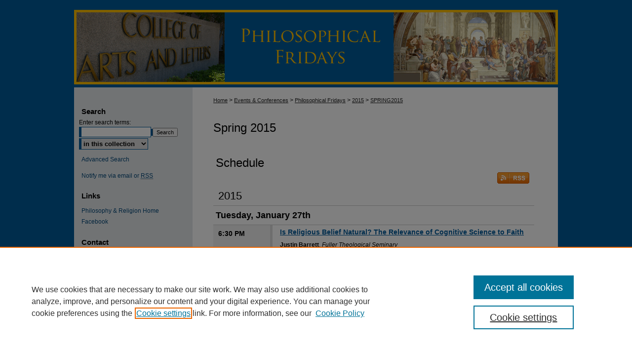

--- FILE ---
content_type: text/css
request_url: https://aquila.usm.edu/philosophical_fridays/ir-local.css
body_size: 1472
content:
/* -----------------------------------------------
IR Event Community local stylesheet.
Author:  Paul Oxborrow
Version:  13 December 2012
PLEASE SAVE THIS FILE LOCALLY!
----------------------------------------------- */

#fridays { margin-top: 20px; }

/* Header */ 

#fridays #header { 
	height: 151px;
	border-bottom: 6px solid #005a99; }

#fridays #pagetitle,
#fridays #header h1,
#fridays #header h1 a {
	margin: 0;
	padding: 0;
	height: 151px;
	width: 980px;
	display: block; }

#fridays #header h1 a { 
	background: url(../assets/md5images/71e581537f6edcfce2d4ca55619a073c.jpg) top left no-repeat;
	text-indent: -9999px; }

#fridays #header #logo { display: none; }

/* Sidebar */

#fridays #sidebar #sidebar-search label { color: #000; }

#fridays #sidebar p.advanced a {text-decoration: none; }

#fridays #sidebar p.advanced a:hover,
#fridays #sidebar p.advanced a:active,
#fridays #sidebar p.advanced a:focus {
	text-decoration: underline; }

#fridays #sidebar p.advanced + div { display: none; }

#fridays #sidebar h2 { 
	border: 0;
	font: bold 15px Arial, Verdana, Helvetica, sans-serif;
	color: #000;
	margin-bottom: 5px; }

#fridays #sidebar #aquila-image {
	height: 90px;
	width: 240px; }

#fridays #sidebar #aquila-image a {
	background: #e3e7ea url(../assets/md5images/b402e30b6b41888ad8a8a5a1c48be292.gif) top center no-repeat;
	text-indent: -9999px;
	height: 80px;
	width: 220px; }
/* Facebook follow buttons (not in use 12.18.12)
#fridays #sidebar ul#follow li {
	margin-left: 15px;
	color: #000;
	font-weight: bold;
	line-height: 23px;
	padding-bottom: 0; }

#fridays #sidebar ul#follow li a {
	display: inline-block;
	height: 23px;
	width: 23px;
	line-height: 23px;
	padding-bottom: 0;
	margin: 0 4px 0 0;
	overflow: hidden;
	text-indent: -9999px; }
	
#fridays #sidebar ul#follow li a#facebook {
	margin-left: 8px;
	background: url(../assets/md5images/0fa1e9caea1f4614a3760f7732bea98d.gif) top left no-repeat; height:26px; width:26px; position:relative; top:7px}

#fridays #sidebar ul#follow li {font-weight:normal; color:#004678}
*/

#fridays #sidebar ul li#text {margin-left:15px; line-height:11px; vertical-alignment:center; padding-top:2px;}
#fridays #sidebar ul li#text a#facebook {display:inline; margin:0px; text-decoration:underline;}

/* Main Content */

#fridays #main.text h2#series-title {
	font-family: Arial, Verdana, Helvetica, sans-serif;
	margin-left: 0; }

#fridays #main.text h2#series-title a {
	float: left;
	text-transform: none;
	color: #000;
	font-size: 24px; }

#fridays #main.text #series-home h4 {
	font-size: 14px;
	font-weight: bold; }

/* Footer */

#fridays #footer {
	height: 82px;
	background-color: #fff;
	border-top: 6px solid #005a99; }

#fridays #footer p { 
	color: #005b9c; }

#fridays #footer p a {
	color: #005b9c;
	text-decoration: none;
	font-size: 12px; }

#fridays #footer p a:hover,
#fridays #footer p a:active,
#fridays #footer p a:focus {
	text-decoration: underline;
	color: #000; }
	
/* Next Event box */
#fridays #main.text .intro .event_boxleft {width:378px; padding-top:7px; display:block;}
#fridays #main.text .intro .event_boxright {width:250px; float:right; padding-left:25px;}
#fridays #main.text .intro .event_boxright p {margin:10px;}
#fridays #main.text .intro .event_boxright h4 {text-align:center;}
#fridays #main.text .intro .event_boxright h4 em {text-align:center; font-size:11.5px; vertical-align:-5px;}
#fridays #main.text .intro .event_boxright img {width:250px; border:solid; border-color:#D8D8D9; border-width:5px;}

/* Remove follow button */
#fridays #sidebar p.site-follow,
#fridays a.btn.followable {display:none;}

/* Remove "This document is not currently available here" text */
#fridays p.no-file {display:none;}

/* Formatting event photos in comments field */
#fridays #main.text #comments.element img {maxwidth:250px; border:solid; border-color:#D8D8D9; border-width:3px;}

/* hiding author corner links post-7_8 lb 05312016 */
#fridays #sidebar ul#side-author li.faq a {display: none}

/* size and aligning logo lb 05312016 */
#fridays #sidebar #sb-custom-lower ul.logo li a img{
	width: 200px; height: 50px; margin-left: -20px; margin-top: -20px; }
	
/* aligning phone number lb 06012016 */
#fridays #sidebar #sb-custom-middle ul.sb-custom-ul li.phone {
	margin-left: 15px;
}